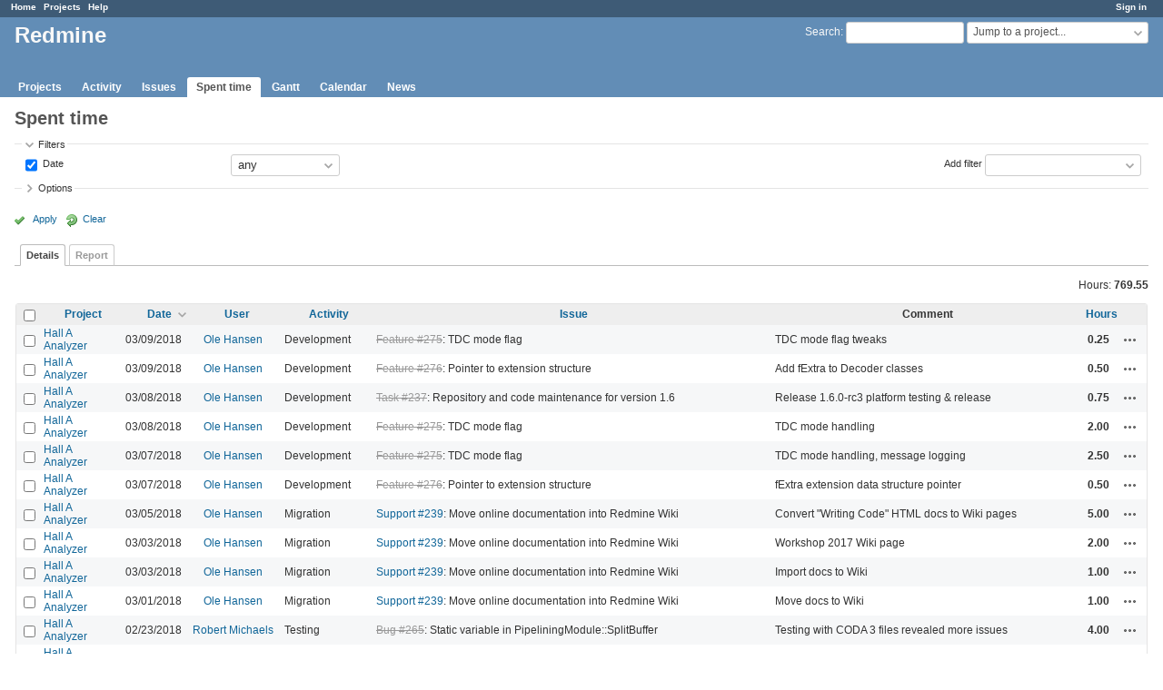

--- FILE ---
content_type: text/html; charset=utf-8
request_url: https://redmine.jlab.org/time_entries?page=2&per_page=50&set_filter=1&sort=spent_on%3Adesc%2Cproject
body_size: 59816
content:
<!DOCTYPE html>
<html lang="en">
<head>
<meta charset="utf-8" />
<meta http-equiv="X-UA-Compatible" content="IE=edge"/>
<title>Spent time - Details - Redmine</title>
<meta name="viewport" content="width=device-width, initial-scale=1">
<meta name="description" content="Redmine" />
<meta name="keywords" content="issue,bug,tracker" />
<meta name="csrf-param" content="authenticity_token" />
<meta name="csrf-token" content="/zwXyy6gpuTvM3oZzaP/W29Hbsx4jRrWi85AyDhenCZtTIqhHAb15s7Z0x0qIEA0Bzxf1AU4siKy1cwxfC/1jg==" />
<link rel='shortcut icon' href='/favicon.ico?1633834840' />
<link rel="stylesheet" media="all" href="/stylesheets/jquery/jquery-ui-1.12.1.css?1633834840" />
<link rel="stylesheet" media="all" href="/stylesheets/tribute-5.1.3.css?1633834840" />
<link rel="stylesheet" media="all" href="/stylesheets/application.css?1633834840" />
<link rel="stylesheet" media="all" href="/stylesheets/responsive.css?1633834840" />

<script src="/javascripts/jquery-3.5.1-ui-1.12.1-ujs-5.2.4.5.js?1633834840"></script>
<script src="/javascripts/jquery-migrate-3.3.2.min.js?1633834840"></script>
<script src="/javascripts/tribute-5.1.3.min.js?1633834840"></script>
<script src="/javascripts/tablesort-5.2.1.min.js?1633834840"></script>
<script src="/javascripts/tablesort-5.2.1.number.min.js?1633834840"></script>
<script src="/javascripts/application.js?1633834840"></script>
<script src="/javascripts/responsive.js?1633834840"></script>
<script>
//<![CDATA[
$(window).on('load', function(){ warnLeavingUnsaved('The current page contains unsaved text that will be lost if you leave this page.'); });
//]]>
</script>

<script>
//<![CDATA[
rm = window.rm || {};rm.AutoComplete = rm.AutoComplete || {};rm.AutoComplete.dataSources = '{"issues":"/issues/auto_complete?q=","wiki_pages":"/wiki_pages/auto_complete?q="}';
//]]>
</script>

<!-- page specific tags -->
<script>
//<![CDATA[
var datepickerOptions={dateFormat: 'yy-mm-dd', firstDay: 0, showOn: 'button', buttonImageOnly: true, buttonImage: '/images/calendar.png?1633834839', showButtonPanel: true, showWeek: true, showOtherMonths: true, selectOtherMonths: true, changeMonth: true, changeYear: true, beforeShow: beforeShowDatePicker};
//]]>
</script><script src="/javascripts/context_menu.js?1633834840"></script><link rel="stylesheet" media="screen" href="/stylesheets/context_menu.css?1633834840" />    <link rel="alternate" type="application/atom+xml" title="Spent time" href="https://redmine.jlab.org/time_entries.atom" />
</head>
<body class="has-main-menu controller-timelog action-index avatars-off">

<div id="wrapper">

<div class="flyout-menu js-flyout-menu">

        <div class="flyout-menu__search">
            <form action="/search" accept-charset="UTF-8" name="form-bf5ce44c" method="get"><input name="utf8" type="hidden" value="&#x2713;" />
            
            <label class="search-magnifier search-magnifier--flyout" for="flyout-search">&#9906;</label>
            <input type="text" name="q" id="flyout-search" class="small js-search-input" placeholder="Search" />
</form>        </div>


        <h3>Project</h3>
        <span class="js-project-menu"></span>

    <h3>General</h3>
    <span class="js-general-menu"></span>

    <span class="js-sidebar flyout-menu__sidebar"></span>

    <h3>Profile</h3>
    <span class="js-profile-menu"></span>

</div>

<div id="wrapper2">
<div id="wrapper3">
<div id="top-menu">
    <div id="account">
        <ul><li><a class="login" href="/login">Sign in</a></li></ul>    </div>
    
    <ul><li><a class="home" href="/">Home</a></li><li><a class="projects" href="/projects">Projects</a></li><li><a class="help" href="https://www.redmine.org/guide">Help</a></li></ul></div>

<div id="header">

    <a href="#" class="mobile-toggle-button js-flyout-menu-toggle-button"></a>

    <div id="quick-search">
        <form action="/search" accept-charset="UTF-8" name="form-12d85d15" method="get"><input name="utf8" type="hidden" value="&#x2713;" />
        <input type="hidden" name="scope" />
        
        <label for='q'>
          <a accesskey="4" href="/search">Search</a>:
        </label>
        <input type="text" name="q" id="q" size="20" class="small" accesskey="f" data-auto-complete="true" />
</form>        <div id="project-jump" class="drdn"><span class="drdn-trigger">Jump to a project...</span><div class="drdn-content"><div class="quick-search"><input type="text" name="q" id="projects-quick-search" value="" class="autocomplete" data-automcomplete-url="/projects/autocomplete.js?jump=time_entries" autocomplete="off" /></div><div class="drdn-items projects selection"></div><div class="drdn-items all-projects selection"><a class="selected" href="/projects?jump=time_entries">All Projects</a></div></div></div>
    </div>

    <h1>Redmine</h1>

    <div id="main-menu" class="tabs">
        <ul><li><a class="projects" href="/projects">Projects</a></li><li><a class="activity" href="/activity">Activity</a></li><li><a class="issues" href="/issues">Issues</a></li><li><a class="time-entries selected" href="/time_entries">Spent time</a></li><li><a class="gantt" href="/issues/gantt">Gantt</a></li><li><a class="calendar" href="/issues/calendar">Calendar</a></li><li><a class="news" href="/news">News</a></li></ul>
        <div class="tabs-buttons" style="display:none;">
            <button class="tab-left" onclick="moveTabLeft(this); return false;"></button>
            <button class="tab-right" onclick="moveTabRight(this); return false;"></button>
        </div>
    </div>
</div>

<div id="main" class="nosidebar">
    <div id="sidebar">
        

        
    </div>

    <div id="content">
        
        <div class="contextual">

</div>

<h2>Spent time</h2>

<form id="query_form" action="/time_entries" accept-charset="UTF-8" name="query_form-dd6956a6" method="get"><input name="utf8" type="hidden" value="&#x2713;" />
<input type="hidden" name="set_filter" id="set_filter" value="1" />
<input type="hidden" name="type" id="query_type" value="TimeEntryQuery" disabled="disabled" />
<input type="hidden" name="sort" value="spent_on:desc,project" />

<div id="query_form_with_buttons" class="hide-when-print">
<div id="query_form_content">
  <fieldset id="filters" class="collapsible ">
    <legend onclick="toggleFieldset(this);" class="icon icon-expended">Filters</legend>
    <div style="">
      <script>
//<![CDATA[

var operatorLabels = {"=":"is","!":"is not","o":"open","c":"closed","!*":"none","*":"any","\u003e=":"\u003e=","\u003c=":"\u003c=","\u003e\u003c":"between","\u003ct+":"in less than","\u003et+":"in more than","\u003e\u003ct+":"in the next","t+":"in","nd":"tomorrow","t":"today","ld":"yesterday","nw":"next week","w":"this week","lw":"last week","l2w":"last 2 weeks","nm":"next month","m":"this month","lm":"last month","y":"this year","\u003et-":"less than days ago","\u003ct-":"more than days ago","\u003e\u003ct-":"in the past","t-":"days ago","~":"contains","!~":"doesn't contain","^":"starts with","$":"ends with","=p":"any issues in project","=!p":"any issues not in project","!p":"no issues in project","*o":"any open issues","!o":"no open issues"};
var operatorByType = {"list":["=","!"],"list_status":["o","=","!","c","*"],"list_optional":["=","!","!*","*"],"list_subprojects":["*","!*","=","!"],"date":["=","\u003e=","\u003c=","\u003e\u003c","\u003ct+","\u003et+","\u003e\u003ct+","t+","nd","t","ld","nw","w","lw","l2w","nm","m","lm","y","\u003et-","\u003ct-","\u003e\u003ct-","t-","!*","*"],"date_past":["=","\u003e=","\u003c=","\u003e\u003c","\u003et-","\u003ct-","\u003e\u003ct-","t-","t","ld","w","lw","l2w","m","lm","y","!*","*"],"string":["~","=","!~","!","^","$","!*","*"],"text":["~","!~","^","$","!*","*"],"integer":["=","\u003e=","\u003c=","\u003e\u003c","!*","*"],"float":["=","\u003e=","\u003c=","\u003e\u003c","!*","*"],"relation":["=","!","=p","=!p","!p","*o","!o","!*","*"],"tree":["=","~","!*","*"]};
var availableFilters = {"spent_on":{"type":"date_past","name":"Date","values":null},"project_id":{"type":"list","name":"Project","remote":true},"issue_id":{"type":"tree","name":"Issue","values":null},"issue.tracker_id":{"type":"list","name":"Issue's Tracker","remote":true},"issue.status_id":{"type":"list","name":"Issue's Status","remote":true},"issue.fixed_version_id":{"type":"list","name":"Issue's Target version","remote":true},"user_id":{"type":"list_optional","name":"User","remote":true},"author_id":{"type":"list_optional","name":"Author","remote":true},"activity_id":{"type":"list","name":"Activity","values":[["Design","8"],["Development","9"],["Research","10"],["Troubleshooting","11"],["Testing","12"],["Installation","13"],["Maintenance","14"],["Update","15"],["Migration","16"]]},"project.status":{"type":"list","name":"Project's Status","remote":true},"comments":{"type":"text","name":"Comment","values":null},"hours":{"type":"float","name":"Hours","values":null},"issue.cf_1":{"type":"string","name":"Issue's Responsible","values":null}};
var labelDayPlural = "days";

var filtersUrl = "\/queries\/filter?type=TimeEntryQuery";

$(document).ready(function(){
  initFilters();
  addFilter("spent_on", "*", []);
});

//]]>
</script>
<table id="filters-table">
</table>

<div class="add-filter">
<label for="add_filter_select">Add filter</label>
<select id="add_filter_select"><option value="">&nbsp;</option>
<option value="project_id">Project</option>
<option value="issue_id">Issue</option>
<option value="user_id">User</option>
<option value="author_id">Author</option>
<option value="activity_id">Activity</option>
<option value="comments">Comment</option>
<option value="hours">Hours</option>
<option value="spent_on">Date</option><optgroup label="Issue"><option value="issue.tracker_id">Issue&#39;s Tracker</option>
<option value="issue.status_id">Issue&#39;s Status</option>
<option value="issue.fixed_version_id">Issue&#39;s Target version</option>
<option value="issue.cf_1">Issue&#39;s Responsible</option></optgroup><optgroup label="Project"><option value="project.status">Project&#39;s Status</option></optgroup></select>
</div>

<input type="hidden" name="f[]" id="f_" value="" />

    </div>
  </fieldset>

    <fieldset id="options" class="collapsible collapsed">
      <legend onclick="toggleFieldset(this);" class="icon icon-collapsed">Options</legend>
        <div class="hidden">
          <table id="list-definition" class="">
            <tr>
              <td class="field">Columns</td>
              <td>
<span class="query-columns">
  <span>
      <label for="available_c">Available Columns</label>
      <select name="available_columns[]" id="available_c" multiple="multiple" size="10" ondblclick="moveOptions(this.form.available_c, this.form.selected_c);"><option value="created_on">Created</option>
<option value="tweek">Week</option>
<option value="author">Author</option>
<option value="issue.tracker">Tracker</option>
<option value="issue.status">Status</option>
<option value="issue.category">Category</option>
<option value="issue.fixed_version">Target version</option>
<option value="issue.cf_1">Responsible</option></select>
  </span>
  <span class="buttons">
      <input type="button" value="&#8594;" class="move-right"
       onclick="moveOptions(this.form.available_c, this.form.selected_c);" />
      <input type="button" value="&#8592;" class="move-left"
       onclick="moveOptions(this.form.selected_c, this.form.available_c);" />
  </span>
  <span>
      <label for="selected_c">Selected Columns</label>
      <select name="c[]" id="selected_c" multiple="multiple" size="10" ondblclick="moveOptions(this.form.selected_c, this.form.available_c);"><option value="project">Project</option>
<option value="spent_on">Date</option>
<option value="user">User</option>
<option value="activity">Activity</option>
<option value="issue">Issue</option>
<option value="comments">Comment</option>
<option value="hours">Hours</option></select>
  </span>
  <span class="buttons">
      <input type="button" value="&#8648;" onclick="moveOptionTop(this.form.selected_c);" />
      <input type="button" value="&#8593;" onclick="moveOptionUp(this.form.selected_c);" />
      <input type="button" value="&#8595;" onclick="moveOptionDown(this.form.selected_c);" />
      <input type="button" value="&#8650;" onclick="moveOptionBottom(this.form.selected_c);" />
  </span>
</span>

<script>
//<![CDATA[

$(document).ready(function(){
  $('.query-columns').closest('form').submit(function(){
    $('#selected_c option:not(:disabled)').prop('selected', true);
  });
});

//]]>
</script></td>
            </tr>
            <tr>
              <td class="field"><label for='group_by'>Group results by</label></td>
              <td><select name="group_by" id="group_by"><option value="">&nbsp;</option>
<option value="project">Project</option>
<option value="spent_on">Date</option>
<option value="created_on">Created</option>
<option value="user">User</option>
<option value="activity">Activity</option>
<option value="issue">Issue</option></select></td>
            </tr>
            <tr>
              <td>Totals</td>
              <td><label class="inline"><input type="checkbox" name="t[]" value="hours" checked="checked" /> Hours</label><input type="hidden" name="t[]" id="t_" value="" /></td>
            </tr>
        </table>
      </div>
    </fieldset>
</div>

<p class="buttons">
  <a href="#" onclick="$(&quot;#query_form&quot;).submit(); return false;" class="icon icon-checked">Apply</a>
  <a class="icon icon-reload" href="/time_entries?set_filter=1&amp;sort=">Clear</a>
</p>
</div>



<script>
//<![CDATA[

$(function ($) {
  $('input[name=display_type]').change(function (e) {
    if ($("#display_type_list").is(':checked')) {
      $('table#list-definition').show();
    } else {
      $('table#list-definition').hide();
    }

  })
});


//]]>
</script>

<div class="tabs hide-when-print">
<ul>
    <li><a class="selected" href="/time_entries?page=2&amp;per_page=50&amp;set_filter=1&amp;sort=spent_on%3Adesc%2Cproject">Details</a></li>
    <li><a href="/time_entries/report?page=2&amp;per_page=50&amp;set_filter=1&amp;sort=spent_on%3Adesc%2Cproject">Report</a></li>
</ul>
</div>

</form>
<p class="query-totals"><span class="total-for-hours"><span>Hours:</span> <span class="value">769.55</span></span></p>
<form data-cm-url="/time_entries/context_menu" action="/time_entries" accept-charset="UTF-8" name="form-3e3eae50" method="post"><input name="utf8" type="hidden" value="&#x2713;" /><input type="hidden" name="authenticity_token" value="KqJuFWjb6LINANvY99tkKTdArUpqGirH3ZvxKbxvWk640vN/Wn27sCzqctwQWNtGXzucUhevgjPkgH3Q+B4z5g==" /><input type="hidden" name="back_url" value="/time_entries?page=2&amp;per_page=50&amp;set_filter=1&amp;sort=spent_on%3Adesc%2Cproject" />
<div class="autoscroll">
<table class="list odd-even time-entries">
<thead>
  <tr>
    <th class="checkbox hide-when-print">
      <input type="checkbox" name="check_all" id="check_all" value="" class="toggle-selection" title="Check all/Uncheck all" />
    </th>
      <th class="project"><a title="Sort by &quot;Project&quot;" href="/time_entries?page=2&amp;per_page=50&amp;set_filter=1&amp;sort=project%2Cspent_on%3Adesc">Project</a></th>
      <th class="spent_on"><a title="Sort by &quot;Date&quot;" class="sort desc icon icon-sorted-asc" href="/time_entries?page=2&amp;per_page=50&amp;set_filter=1&amp;sort=spent_on%2Cproject">Date</a></th>
      <th class="user"><a title="Sort by &quot;User&quot;" href="/time_entries?page=2&amp;per_page=50&amp;set_filter=1&amp;sort=user%2Cspent_on%3Adesc%2Cproject">User</a></th>
      <th class="activity"><a title="Sort by &quot;Activity&quot;" href="/time_entries?page=2&amp;per_page=50&amp;set_filter=1&amp;sort=activity%2Cspent_on%3Adesc%2Cproject">Activity</a></th>
      <th class="issue"><a title="Sort by &quot;Issue&quot;" href="/time_entries?page=2&amp;per_page=50&amp;set_filter=1&amp;sort=issue%2Cspent_on%3Adesc%2Cproject">Issue</a></th>
      <th class="comments">Comment</th>
      <th class="hours"><a title="Sort by &quot;Hours&quot;" href="/time_entries?page=2&amp;per_page=50&amp;set_filter=1&amp;sort=hours%2Cspent_on%3Adesc%2Cproject">Hours</a></th>
    <th></th>
  </tr>
</thead>
<tbody>
  <tr id="time-entry-80" class="time-entry odd hascontextmenu">
    <td class="checkbox hide-when-print"><input type="checkbox" name="ids[]" value="80" /></td>
    <td class="project"><a href="/projects/podd">Hall A Analyzer</a></td>
    <td class="spent_on">03/09/2018</td>
    <td class="user"><a class="user active" href="/users/28">Ole Hansen</a></td>
    <td class="activity">Development</td>
    <td class="issue"><a class="issue tracker-2 status-5 priority-2 priority-default closed" href="/issues/275">Feature #275</a>: TDC mode flag</td>
    <td class="comments">TDC mode flag tweaks</td>
    <td class="hours">0.25</td>
    <td class="buttons">
        <a title="Actions" class="icon-only icon-actions js-contextmenu" href="#">Actions</a>
    </td>
  </tr>

  <tr id="time-entry-79" class="time-entry even hascontextmenu">
    <td class="checkbox hide-when-print"><input type="checkbox" name="ids[]" value="79" /></td>
    <td class="project"><a href="/projects/podd">Hall A Analyzer</a></td>
    <td class="spent_on">03/09/2018</td>
    <td class="user"><a class="user active" href="/users/28">Ole Hansen</a></td>
    <td class="activity">Development</td>
    <td class="issue"><a class="issue tracker-2 status-5 priority-2 priority-default closed" href="/issues/276">Feature #276</a>: Pointer to extension structure</td>
    <td class="comments">Add fExtra to Decoder classes</td>
    <td class="hours">0.50</td>
    <td class="buttons">
        <a title="Actions" class="icon-only icon-actions js-contextmenu" href="#">Actions</a>
    </td>
  </tr>

  <tr id="time-entry-91" class="time-entry odd hascontextmenu">
    <td class="checkbox hide-when-print"><input type="checkbox" name="ids[]" value="91" /></td>
    <td class="project"><a href="/projects/podd">Hall A Analyzer</a></td>
    <td class="spent_on">03/08/2018</td>
    <td class="user"><a class="user active" href="/users/28">Ole Hansen</a></td>
    <td class="activity">Development</td>
    <td class="issue"><a class="issue tracker-5 status-5 priority-2 priority-default closed child" href="/issues/237">Task #237</a>: Repository and code maintenance for version 1.6</td>
    <td class="comments">Release 1.6.0-rc3 platform testing &amp; release</td>
    <td class="hours">0.75</td>
    <td class="buttons">
        <a title="Actions" class="icon-only icon-actions js-contextmenu" href="#">Actions</a>
    </td>
  </tr>

  <tr id="time-entry-78" class="time-entry even hascontextmenu">
    <td class="checkbox hide-when-print"><input type="checkbox" name="ids[]" value="78" /></td>
    <td class="project"><a href="/projects/podd">Hall A Analyzer</a></td>
    <td class="spent_on">03/08/2018</td>
    <td class="user"><a class="user active" href="/users/28">Ole Hansen</a></td>
    <td class="activity">Development</td>
    <td class="issue"><a class="issue tracker-2 status-5 priority-2 priority-default closed" href="/issues/275">Feature #275</a>: TDC mode flag</td>
    <td class="comments">TDC mode handling</td>
    <td class="hours">2.00</td>
    <td class="buttons">
        <a title="Actions" class="icon-only icon-actions js-contextmenu" href="#">Actions</a>
    </td>
  </tr>

  <tr id="time-entry-75" class="time-entry odd hascontextmenu">
    <td class="checkbox hide-when-print"><input type="checkbox" name="ids[]" value="75" /></td>
    <td class="project"><a href="/projects/podd">Hall A Analyzer</a></td>
    <td class="spent_on">03/07/2018</td>
    <td class="user"><a class="user active" href="/users/28">Ole Hansen</a></td>
    <td class="activity">Development</td>
    <td class="issue"><a class="issue tracker-2 status-5 priority-2 priority-default closed" href="/issues/275">Feature #275</a>: TDC mode flag</td>
    <td class="comments">TDC mode handling, message logging</td>
    <td class="hours">2.50</td>
    <td class="buttons">
        <a title="Actions" class="icon-only icon-actions js-contextmenu" href="#">Actions</a>
    </td>
  </tr>

  <tr id="time-entry-74" class="time-entry even hascontextmenu">
    <td class="checkbox hide-when-print"><input type="checkbox" name="ids[]" value="74" /></td>
    <td class="project"><a href="/projects/podd">Hall A Analyzer</a></td>
    <td class="spent_on">03/07/2018</td>
    <td class="user"><a class="user active" href="/users/28">Ole Hansen</a></td>
    <td class="activity">Development</td>
    <td class="issue"><a class="issue tracker-2 status-5 priority-2 priority-default closed" href="/issues/276">Feature #276</a>: Pointer to extension structure</td>
    <td class="comments">fExtra extension data structure pointer</td>
    <td class="hours">0.50</td>
    <td class="buttons">
        <a title="Actions" class="icon-only icon-actions js-contextmenu" href="#">Actions</a>
    </td>
  </tr>

  <tr id="time-entry-77" class="time-entry odd hascontextmenu">
    <td class="checkbox hide-when-print"><input type="checkbox" name="ids[]" value="77" /></td>
    <td class="project"><a href="/projects/podd">Hall A Analyzer</a></td>
    <td class="spent_on">03/05/2018</td>
    <td class="user"><a class="user active" href="/users/28">Ole Hansen</a></td>
    <td class="activity">Migration</td>
    <td class="issue"><a class="issue tracker-3 status-2 priority-2 priority-default child" href="/issues/239">Support #239</a>: Move online documentation into Redmine Wiki</td>
    <td class="comments">Convert &quot;Writing Code&quot; HTML docs to Wiki pages</td>
    <td class="hours">5.00</td>
    <td class="buttons">
        <a title="Actions" class="icon-only icon-actions js-contextmenu" href="#">Actions</a>
    </td>
  </tr>

  <tr id="time-entry-76" class="time-entry even hascontextmenu">
    <td class="checkbox hide-when-print"><input type="checkbox" name="ids[]" value="76" /></td>
    <td class="project"><a href="/projects/podd">Hall A Analyzer</a></td>
    <td class="spent_on">03/03/2018</td>
    <td class="user"><a class="user active" href="/users/28">Ole Hansen</a></td>
    <td class="activity">Migration</td>
    <td class="issue"><a class="issue tracker-3 status-2 priority-2 priority-default child" href="/issues/239">Support #239</a>: Move online documentation into Redmine Wiki</td>
    <td class="comments">Workshop 2017 Wiki page</td>
    <td class="hours">2.00</td>
    <td class="buttons">
        <a title="Actions" class="icon-only icon-actions js-contextmenu" href="#">Actions</a>
    </td>
  </tr>

  <tr id="time-entry-73" class="time-entry odd hascontextmenu">
    <td class="checkbox hide-when-print"><input type="checkbox" name="ids[]" value="73" /></td>
    <td class="project"><a href="/projects/podd">Hall A Analyzer</a></td>
    <td class="spent_on">03/03/2018</td>
    <td class="user"><a class="user active" href="/users/28">Ole Hansen</a></td>
    <td class="activity">Migration</td>
    <td class="issue"><a class="issue tracker-3 status-2 priority-2 priority-default child" href="/issues/239">Support #239</a>: Move online documentation into Redmine Wiki</td>
    <td class="comments">Import docs to Wiki</td>
    <td class="hours">1.00</td>
    <td class="buttons">
        <a title="Actions" class="icon-only icon-actions js-contextmenu" href="#">Actions</a>
    </td>
  </tr>

  <tr id="time-entry-72" class="time-entry even hascontextmenu">
    <td class="checkbox hide-when-print"><input type="checkbox" name="ids[]" value="72" /></td>
    <td class="project"><a href="/projects/podd">Hall A Analyzer</a></td>
    <td class="spent_on">03/01/2018</td>
    <td class="user"><a class="user active" href="/users/28">Ole Hansen</a></td>
    <td class="activity">Migration</td>
    <td class="issue"><a class="issue tracker-3 status-2 priority-2 priority-default child" href="/issues/239">Support #239</a>: Move online documentation into Redmine Wiki</td>
    <td class="comments">Move docs to Wiki</td>
    <td class="hours">1.00</td>
    <td class="buttons">
        <a title="Actions" class="icon-only icon-actions js-contextmenu" href="#">Actions</a>
    </td>
  </tr>

  <tr id="time-entry-70" class="time-entry odd hascontextmenu">
    <td class="checkbox hide-when-print"><input type="checkbox" name="ids[]" value="70" /></td>
    <td class="project"><a href="/projects/podd">Hall A Analyzer</a></td>
    <td class="spent_on">02/23/2018</td>
    <td class="user"><a class="user active" href="/users/37">Robert Michaels</a></td>
    <td class="activity">Testing</td>
    <td class="issue"><a class="issue tracker-1 status-5 priority-2 priority-default closed child behind-schedule" href="/issues/265">Bug #265</a>: Static variable in PipeliningModule::SplitBuffer</td>
    <td class="comments">Testing with CODA 3 files revealed more issues</td>
    <td class="hours">4.00</td>
    <td class="buttons">
        <a title="Actions" class="icon-only icon-actions js-contextmenu" href="#">Actions</a>
    </td>
  </tr>

  <tr id="time-entry-69" class="time-entry even hascontextmenu">
    <td class="checkbox hide-when-print"><input type="checkbox" name="ids[]" value="69" /></td>
    <td class="project"><a href="/projects/podd">Hall A Analyzer</a></td>
    <td class="spent_on">02/17/2018</td>
    <td class="user"><a class="user active" href="/users/28">Ole Hansen</a></td>
    <td class="activity">Maintenance</td>
    <td class="issue"><a class="issue tracker-1 status-5 priority-2 priority-default closed child" href="/issues/266">Bug #266</a>: Version should be -rc2</td>
    <td class="comments">Release-160-rc2 version tag</td>
    <td class="hours">0.50</td>
    <td class="buttons">
        <a title="Actions" class="icon-only icon-actions js-contextmenu" href="#">Actions</a>
    </td>
  </tr>

  <tr id="time-entry-90" class="time-entry odd hascontextmenu">
    <td class="checkbox hide-when-print"><input type="checkbox" name="ids[]" value="90" /></td>
    <td class="project"><a href="/projects/podd">Hall A Analyzer</a></td>
    <td class="spent_on">02/14/2018</td>
    <td class="user"><a class="user active" href="/users/28">Ole Hansen</a></td>
    <td class="activity">Maintenance</td>
    <td class="issue"><a class="issue tracker-5 status-5 priority-2 priority-default closed child" href="/issues/237">Task #237</a>: Repository and code maintenance for version 1.6</td>
    <td class="comments">Merge rewritten global variable system into Release-160</td>
    <td class="hours">1.00</td>
    <td class="buttons">
        <a title="Actions" class="icon-only icon-actions js-contextmenu" href="#">Actions</a>
    </td>
  </tr>

  <tr id="time-entry-65" class="time-entry even hascontextmenu">
    <td class="checkbox hide-when-print"><input type="checkbox" name="ids[]" value="65" /></td>
    <td class="project"><a href="/projects/podd">Hall A Analyzer</a></td>
    <td class="spent_on">01/24/2018</td>
    <td class="user"><a class="user active" href="/users/28">Ole Hansen</a></td>
    <td class="activity">Development</td>
    <td class="issue"><a class="issue tracker-2 status-5 priority-2 priority-default closed child" href="/issues/253">Feature #253</a>: VDC geometry parameters</td>
    <td class="comments">VDC geometry</td>
    <td class="hours">6.00</td>
    <td class="buttons">
        <a title="Actions" class="icon-only icon-actions js-contextmenu" href="#">Actions</a>
    </td>
  </tr>

  <tr id="time-entry-64" class="time-entry odd hascontextmenu">
    <td class="checkbox hide-when-print"><input type="checkbox" name="ids[]" value="64" /></td>
    <td class="project"><a href="/projects/podd">Hall A Analyzer</a></td>
    <td class="spent_on">01/23/2018</td>
    <td class="user"><a class="user active" href="/users/28">Ole Hansen</a></td>
    <td class="activity">Development</td>
    <td class="issue"><a class="issue tracker-2 status-5 priority-2 priority-default closed child" href="/issues/252">Feature #252</a>: VDC matchvalue cut</td>
    <td class="comments">fErrorCutoff check, fCoordType support</td>
    <td class="hours">0.25</td>
    <td class="buttons">
        <a title="Actions" class="icon-only icon-actions js-contextmenu" href="#">Actions</a>
    </td>
  </tr>

  <tr id="time-entry-63" class="time-entry even hascontextmenu">
    <td class="checkbox hide-when-print"><input type="checkbox" name="ids[]" value="63" /></td>
    <td class="project"><a href="/projects/podd">Hall A Analyzer</a></td>
    <td class="spent_on">01/23/2018</td>
    <td class="user"><a class="user active" href="/users/28">Ole Hansen</a></td>
    <td class="activity">Development</td>
    <td class="issue"><a class="issue tracker-1 status-5 priority-2 priority-default closed child" href="/issues/250">Bug #250</a>: Re-enable reading of configurable VDC v1.5 parameters via database</td>
    <td class="comments">OldVDC optional database parameters</td>
    <td class="hours">1.00</td>
    <td class="buttons">
        <a title="Actions" class="icon-only icon-actions js-contextmenu" href="#">Actions</a>
    </td>
  </tr>

  <tr id="time-entry-62" class="time-entry odd hascontextmenu">
    <td class="checkbox hide-when-print"><input type="checkbox" name="ids[]" value="62" /></td>
    <td class="project"><a href="/projects/podd">Hall A Analyzer</a></td>
    <td class="spent_on">01/23/2018</td>
    <td class="user"><a class="user active" href="/users/28">Ole Hansen</a></td>
    <td class="activity">Development</td>
    <td class="issue"><a class="issue tracker-1 status-5 priority-1 priority-lowest closed child" href="/issues/64">Bug #64</a>: Nuisance warnings about multiple hits from scintillator class</td>
    <td class="comments">Scintillator multihit warnings</td>
    <td class="hours">2.50</td>
    <td class="buttons">
        <a title="Actions" class="icon-only icon-actions js-contextmenu" href="#">Actions</a>
    </td>
  </tr>

  <tr id="time-entry-61" class="time-entry even hascontextmenu">
    <td class="checkbox hide-when-print"><input type="checkbox" name="ids[]" value="61" /></td>
    <td class="project"><a href="/projects/podd">Hall A Analyzer</a></td>
    <td class="spent_on">01/23/2018</td>
    <td class="user"><a class="user active" href="/users/28">Ole Hansen</a></td>
    <td class="activity">Development</td>
    <td class="issue"><a class="issue tracker-2 status-6 priority-2 priority-default closed child" href="/issues/251">Feature #251</a>: Export new TrackProj variables from all detectors</td>
    <td class="comments">Revert TrackProj changes</td>
    <td class="hours">0.50</td>
    <td class="buttons">
        <a title="Actions" class="icon-only icon-actions js-contextmenu" href="#">Actions</a>
    </td>
  </tr>

  <tr id="time-entry-60" class="time-entry odd hascontextmenu">
    <td class="checkbox hide-when-print"><input type="checkbox" name="ids[]" value="60" /></td>
    <td class="project"><a href="/projects/podd">Hall A Analyzer</a></td>
    <td class="spent_on">01/11/2018</td>
    <td class="user"><a class="user active" href="/users/28">Ole Hansen</a></td>
    <td class="activity">Development</td>
    <td class="issue"><a class="issue tracker-2 status-2 priority-2 priority-default child" href="/issues/249">Feature #249</a>: Forward-port remaining v1.5 features</td>
    <td class="comments">Review &amp; forward-port VDC code edits from version 1.5.38</td>
    <td class="hours">2.00</td>
    <td class="buttons">
        <a title="Actions" class="icon-only icon-actions js-contextmenu" href="#">Actions</a>
    </td>
  </tr>

  <tr id="time-entry-59" class="time-entry even hascontextmenu">
    <td class="checkbox hide-when-print"><input type="checkbox" name="ids[]" value="59" /></td>
    <td class="project"><a href="/projects/podd">Hall A Analyzer</a></td>
    <td class="spent_on">01/10/2018</td>
    <td class="user"><a class="user active" href="/users/28">Ole Hansen</a></td>
    <td class="activity">Development</td>
    <td class="issue"><a class="issue tracker-2 status-2 priority-2 priority-default child" href="/issues/249">Feature #249</a>: Forward-port remaining v1.5 features</td>
    <td class="comments">Verified status of various cherry-picks</td>
    <td class="hours">0.25</td>
    <td class="buttons">
        <a title="Actions" class="icon-only icon-actions js-contextmenu" href="#">Actions</a>
    </td>
  </tr>

  <tr id="time-entry-58" class="time-entry odd hascontextmenu">
    <td class="checkbox hide-when-print"><input type="checkbox" name="ids[]" value="58" /></td>
    <td class="project"><a href="/projects/podd">Hall A Analyzer</a></td>
    <td class="spent_on">01/10/2018</td>
    <td class="user"><a class="user active" href="/users/28">Ole Hansen</a></td>
    <td class="activity">Development</td>
    <td class="issue"><a class="issue tracker-2 status-2 priority-2 priority-default child" href="/issues/249">Feature #249</a>: Forward-port remaining v1.5 features</td>
    <td class="comments">Forward-port THaCoincTime improvements</td>
    <td class="hours">0.25</td>
    <td class="buttons">
        <a title="Actions" class="icon-only icon-actions js-contextmenu" href="#">Actions</a>
    </td>
  </tr>

  <tr id="time-entry-57" class="time-entry even hascontextmenu">
    <td class="checkbox hide-when-print"><input type="checkbox" name="ids[]" value="57" /></td>
    <td class="project"><a href="/projects/podd">Hall A Analyzer</a></td>
    <td class="spent_on">01/10/2018</td>
    <td class="user"><a class="user active" href="/users/28">Ole Hansen</a></td>
    <td class="activity">Development</td>
    <td class="issue"><a class="issue tracker-2 status-2 priority-2 priority-default child" href="/issues/249">Feature #249</a>: Forward-port remaining v1.5 features</td>
    <td class="comments">Detector DebugPrint</td>
    <td class="hours">2.50</td>
    <td class="buttons">
        <a title="Actions" class="icon-only icon-actions js-contextmenu" href="#">Actions</a>
    </td>
  </tr>

  <tr id="time-entry-56" class="time-entry odd hascontextmenu">
    <td class="checkbox hide-when-print"><input type="checkbox" name="ids[]" value="56" /></td>
    <td class="project"><a href="/projects/podd">Hall A Analyzer</a></td>
    <td class="spent_on">01/09/2018</td>
    <td class="user"><a class="user active" href="/users/28">Ole Hansen</a></td>
    <td class="activity">Development</td>
    <td class="issue"><a class="issue tracker-2 status-2 priority-2 priority-default child" href="/issues/249">Feature #249</a>: Forward-port remaining v1.5 features</td>
    <td class="comments">Forward-port kBig initialization</td>
    <td class="hours">1.50</td>
    <td class="buttons">
        <a title="Actions" class="icon-only icon-actions js-contextmenu" href="#">Actions</a>
    </td>
  </tr>

  <tr id="time-entry-55" class="time-entry even hascontextmenu">
    <td class="checkbox hide-when-print"><input type="checkbox" name="ids[]" value="55" /></td>
    <td class="project"><a href="/projects/podd">Hall A Analyzer</a></td>
    <td class="spent_on">01/08/2018</td>
    <td class="user"><a class="user active" href="/users/28">Ole Hansen</a></td>
    <td class="activity">Development</td>
    <td class="issue"><a class="issue tracker-2 status-2 priority-2 priority-default child" href="/issues/220">Feature #220</a>: Support #include in output definition files</td>
    <td class="comments">Support #include in cut definition files</td>
    <td class="hours">1.50</td>
    <td class="buttons">
        <a title="Actions" class="icon-only icon-actions js-contextmenu" href="#">Actions</a>
    </td>
  </tr>

  <tr id="time-entry-54" class="time-entry odd hascontextmenu">
    <td class="checkbox hide-when-print"><input type="checkbox" name="ids[]" value="54" /></td>
    <td class="project"><a href="/projects/podd">Hall A Analyzer</a></td>
    <td class="spent_on">12/09/2017</td>
    <td class="user"><a class="user active" href="/users/28">Ole Hansen</a></td>
    <td class="activity">Maintenance</td>
    <td class="issue"><a class="issue tracker-5 status-5 priority-2 priority-default closed child" href="/issues/237">Task #237</a>: Repository and code maintenance for version 1.6</td>
    <td class="comments">Redmine task logging</td>
    <td class="hours">1.00</td>
    <td class="buttons">
        <a title="Actions" class="icon-only icon-actions js-contextmenu" href="#">Actions</a>
    </td>
  </tr>

  <tr id="time-entry-53" class="time-entry even hascontextmenu">
    <td class="checkbox hide-when-print"><input type="checkbox" name="ids[]" value="53" /></td>
    <td class="project"><a href="/projects/podd">Hall A Analyzer</a></td>
    <td class="spent_on">12/09/2017</td>
    <td class="user"><a class="user active" href="/users/28">Ole Hansen</a></td>
    <td class="activity">Troubleshooting</td>
    <td class="issue"><a class="issue tracker-1 status-5 priority-3 priority-high3 closed child" href="/issues/57">Bug #57</a>: dbconvert doesn&#39;t get detector sizes right?</td>
    <td class="comments">dbconvert detector sizes</td>
    <td class="hours">2.00</td>
    <td class="buttons">
        <a title="Actions" class="icon-only icon-actions js-contextmenu" href="#">Actions</a>
    </td>
  </tr>

  <tr id="time-entry-52" class="time-entry odd hascontextmenu">
    <td class="checkbox hide-when-print"><input type="checkbox" name="ids[]" value="52" /></td>
    <td class="project"><a href="/projects/podd">Hall A Analyzer</a></td>
    <td class="spent_on">12/08/2017</td>
    <td class="user"><a class="user active" href="/users/28">Ole Hansen</a></td>
    <td class="activity">Testing</td>
    <td class="issue"><a class="issue tracker-2 status-5 priority-3 priority-high3 closed" href="/issues/248">Feature #248</a>: Port version 1.5 VDC code to 1.6</td>
    <td class="comments">Version 1.5 VDC code testing</td>
    <td class="hours">1.00</td>
    <td class="buttons">
        <a title="Actions" class="icon-only icon-actions js-contextmenu" href="#">Actions</a>
    </td>
  </tr>

  <tr id="time-entry-51" class="time-entry even hascontextmenu">
    <td class="checkbox hide-when-print"><input type="checkbox" name="ids[]" value="51" /></td>
    <td class="project"><a href="/projects/podd">Hall A Analyzer</a></td>
    <td class="spent_on">11/28/2017</td>
    <td class="user"><a class="user active" href="/users/28">Ole Hansen</a></td>
    <td class="activity">Troubleshooting</td>
    <td class="issue"><a class="issue tracker-1 status-2 priority-3 priority-high3 child" href="/issues/245">Bug #245</a>: Low tracking efficiency with Tritium test data</td>
    <td class="comments">THaVDC vs dbconvert default parameters</td>
    <td class="hours">0.50</td>
    <td class="buttons">
        <a title="Actions" class="icon-only icon-actions js-contextmenu" href="#">Actions</a>
    </td>
  </tr>

  <tr id="time-entry-50" class="time-entry odd hascontextmenu">
    <td class="checkbox hide-when-print"><input type="checkbox" name="ids[]" value="50" /></td>
    <td class="project"><a href="/projects/podd">Hall A Analyzer</a></td>
    <td class="spent_on">11/28/2017</td>
    <td class="user"><a class="user active" href="/users/28">Ole Hansen</a></td>
    <td class="activity">Development</td>
    <td class="issue"><a class="issue tracker-2 status-5 priority-3 priority-high3 closed" href="/issues/248">Feature #248</a>: Port version 1.5 VDC code to 1.6</td>
    <td class="comments">Port v1.5 VDC code to v1.6</td>
    <td class="hours">2.00</td>
    <td class="buttons">
        <a title="Actions" class="icon-only icon-actions js-contextmenu" href="#">Actions</a>
    </td>
  </tr>

  <tr id="time-entry-49" class="time-entry even hascontextmenu">
    <td class="checkbox hide-when-print"><input type="checkbox" name="ids[]" value="49" /></td>
    <td class="project"><a href="/projects/podd">Hall A Analyzer</a></td>
    <td class="spent_on">11/28/2017</td>
    <td class="user"><a class="user active" href="/users/28">Ole Hansen</a></td>
    <td class="activity">Maintenance</td>
    <td class="issue"><a class="issue tracker-5 status-5 priority-2 priority-default closed child" href="/issues/237">Task #237</a>: Repository and code maintenance for version 1.6</td>
    <td class="comments">Reassign lower-priority Redmine tasks from v1.6 to v1.7</td>
    <td class="hours">0.50</td>
    <td class="buttons">
        <a title="Actions" class="icon-only icon-actions js-contextmenu" href="#">Actions</a>
    </td>
  </tr>

  <tr id="time-entry-48" class="time-entry odd hascontextmenu">
    <td class="checkbox hide-when-print"><input type="checkbox" name="ids[]" value="48" /></td>
    <td class="project"><a href="/projects/podd">Hall A Analyzer</a></td>
    <td class="spent_on">11/27/2017</td>
    <td class="user"><a class="user active" href="/users/28">Ole Hansen</a></td>
    <td class="activity">Development</td>
    <td class="issue"><a class="issue tracker-1 status-5 priority-3 priority-high3 closed child" href="/issues/246">Bug #246</a>: Prescale event decoding missing</td>
    <td class="comments">Add prescale event processing to new decoder</td>
    <td class="hours">6.00</td>
    <td class="buttons">
        <a title="Actions" class="icon-only icon-actions js-contextmenu" href="#">Actions</a>
    </td>
  </tr>

  <tr id="time-entry-47" class="time-entry even hascontextmenu">
    <td class="checkbox hide-when-print"><input type="checkbox" name="ids[]" value="47" /></td>
    <td class="project"><a href="/projects/podd">Hall A Analyzer</a></td>
    <td class="spent_on">11/21/2017</td>
    <td class="user"><a class="user active" href="/users/28">Ole Hansen</a></td>
    <td class="activity">Troubleshooting</td>
    <td class="issue"><a class="issue tracker-1 status-5 priority-3 priority-high3 closed child" href="/issues/246">Bug #246</a>: Prescale event decoding missing</td>
    <td class="comments">Investigate prescale factor decoding problem</td>
    <td class="hours">1.00</td>
    <td class="buttons">
        <a title="Actions" class="icon-only icon-actions js-contextmenu" href="#">Actions</a>
    </td>
  </tr>

  <tr id="time-entry-46" class="time-entry odd hascontextmenu">
    <td class="checkbox hide-when-print"><input type="checkbox" name="ids[]" value="46" /></td>
    <td class="project"><a href="/projects/podd">Hall A Analyzer</a></td>
    <td class="spent_on">10/05/2017</td>
    <td class="user"><a class="user active" href="/users/28">Ole Hansen</a></td>
    <td class="activity">Development</td>
    <td class="issue"><a class="issue tracker-1 status-5 priority-1 priority-lowest closed child" href="/issues/242">Bug #242</a>: Build systems should clean pcm files</td>
    <td class="comments">SCons: clean *.pcm</td>
    <td class="hours">0.50</td>
    <td class="buttons">
        <a title="Actions" class="icon-only icon-actions js-contextmenu" href="#">Actions</a>
    </td>
  </tr>

  <tr id="time-entry-45" class="time-entry even hascontextmenu">
    <td class="checkbox hide-when-print"><input type="checkbox" name="ids[]" value="45" /></td>
    <td class="project"><a href="/projects/podd">Hall A Analyzer</a></td>
    <td class="spent_on">09/28/2017</td>
    <td class="user"><a class="user active" href="/users/28">Ole Hansen</a></td>
    <td class="activity">Development</td>
    <td class="issue"><a class="issue tracker-2 status-5 priority-2 priority-default closed child" href="/issues/240">Feature #240</a>: Detect EVIO installation under $CODA</td>
    <td class="comments">Find EVIO under $CODA in SCons</td>
    <td class="hours">1.25</td>
    <td class="buttons">
        <a title="Actions" class="icon-only icon-actions js-contextmenu" href="#">Actions</a>
    </td>
  </tr>

  <tr id="time-entry-44" class="time-entry odd hascontextmenu">
    <td class="checkbox hide-when-print"><input type="checkbox" name="ids[]" value="44" /></td>
    <td class="project"><a href="/projects/podd">Hall A Analyzer</a></td>
    <td class="spent_on">09/28/2017</td>
    <td class="user"><a class="user active" href="/users/28">Ole Hansen</a></td>
    <td class="activity">Development</td>
    <td class="issue"><a class="issue tracker-1 status-5 priority-1 priority-lowest closed child" href="/issues/61">Bug #61</a>: SCons builds EVIO when asked to clean</td>
    <td class="comments">SCons EVIO clean</td>
    <td class="hours">0.50</td>
    <td class="buttons">
        <a title="Actions" class="icon-only icon-actions js-contextmenu" href="#">Actions</a>
    </td>
  </tr>

  <tr id="time-entry-43" class="time-entry even hascontextmenu">
    <td class="checkbox hide-when-print"><input type="checkbox" name="ids[]" value="43" /></td>
    <td class="project"><a href="/projects/podd">Hall A Analyzer</a></td>
    <td class="spent_on">09/28/2017</td>
    <td class="user"><a class="user active" href="/users/28">Ole Hansen</a></td>
    <td class="activity">Maintenance</td>
    <td class="issue"><a class="issue tracker-5 status-5 priority-2 priority-default closed child" href="/issues/237">Task #237</a>: Repository and code maintenance for version 1.6</td>
    <td class="comments">Git rebasing, branch management, compilation warnings</td>
    <td class="hours">2.00</td>
    <td class="buttons">
        <a title="Actions" class="icon-only icon-actions js-contextmenu" href="#">Actions</a>
    </td>
  </tr>

  <tr id="time-entry-42" class="time-entry odd hascontextmenu">
    <td class="checkbox hide-when-print"><input type="checkbox" name="ids[]" value="42" /></td>
    <td class="project"><a href="/projects/podd">Hall A Analyzer</a></td>
    <td class="spent_on">09/28/2017</td>
    <td class="user"><a class="user active" href="/users/28">Ole Hansen</a></td>
    <td class="activity">Maintenance</td>
    <td class="issue"><a class="issue tracker-2 status-5 priority-2 priority-default closed child" href="/issues/236">Feature #236</a>: Port command line flag handling from Release-150</td>
    <td class="comments">Port command line option support from Release-150 to master</td>
    <td class="hours">4.00</td>
    <td class="buttons">
        <a title="Actions" class="icon-only icon-actions js-contextmenu" href="#">Actions</a>
    </td>
  </tr>

  <tr id="time-entry-41" class="time-entry even hascontextmenu">
    <td class="checkbox hide-when-print"><input type="checkbox" name="ids[]" value="41" /></td>
    <td class="project"><a href="/projects/podd">Hall A Analyzer</a></td>
    <td class="spent_on">09/28/2017</td>
    <td class="user"><a class="user active" href="/users/28">Ole Hansen</a></td>
    <td class="activity">Troubleshooting</td>
    <td class="issue"><a class="issue tracker-1 status-5 priority-3 priority-high3 closed child" href="/issues/179">Bug #179</a>: SCons build on Linux breaks interpreter?</td>
    <td class="comments">More troubleshooting of SCons on Linux</td>
    <td class="hours">1.00</td>
    <td class="buttons">
        <a title="Actions" class="icon-only icon-actions js-contextmenu" href="#">Actions</a>
    </td>
  </tr>

  <tr id="time-entry-40" class="time-entry odd hascontextmenu">
    <td class="checkbox hide-when-print"><input type="checkbox" name="ids[]" value="40" /></td>
    <td class="project"><a href="/projects/podd">Hall A Analyzer</a></td>
    <td class="spent_on">09/28/2017</td>
    <td class="user"><a class="user active" href="/users/28">Ole Hansen</a></td>
    <td class="activity">Development</td>
    <td class="issue"><a class="issue tracker-2 status-5 priority-1 priority-lowest closed child" href="/issues/65">Feature #65</a>: Port SCons changes from 1.5 branch to master</td>
    <td class="comments">Merge Release-150 SCons changes into master</td>
    <td class="hours">6.00</td>
    <td class="buttons">
        <a title="Actions" class="icon-only icon-actions js-contextmenu" href="#">Actions</a>
    </td>
  </tr>

  <tr id="time-entry-35" class="time-entry even hascontextmenu">
    <td class="checkbox hide-when-print"><input type="checkbox" name="ids[]" value="35" /></td>
    <td class="project"><a href="/projects/podd">Hall A Analyzer</a></td>
    <td class="spent_on">09/27/2017</td>
    <td class="user"><a class="user active" href="/users/28">Ole Hansen</a></td>
    <td class="activity">Development</td>
    <td class="issue"><a class="issue tracker-2 status-5 priority-1 priority-lowest closed child" href="/issues/60">Feature #60</a>: Set up utils subdirectory for scons builds</td>
    <td class="comments">SCons script for utils/dbconvert</td>
    <td class="hours">1.50</td>
    <td class="buttons">
        <a title="Actions" class="icon-only icon-actions js-contextmenu" href="#">Actions</a>
    </td>
  </tr>

  <tr id="time-entry-34" class="time-entry odd hascontextmenu">
    <td class="checkbox hide-when-print"><input type="checkbox" name="ids[]" value="34" /></td>
    <td class="project"><a href="/projects/podd">Hall A Analyzer</a></td>
    <td class="spent_on">09/27/2017</td>
    <td class="user"><a class="user active" href="/users/28">Ole Hansen</a></td>
    <td class="activity">Maintenance</td>
    <td class="issue"><a class="issue tracker-2 status-5 priority-1 priority-lowest closed child" href="/issues/58">Feature #58</a>: Move SkeletonModule to SDK</td>
    <td class="comments">SkeletonModule</td>
    <td class="hours">0.50</td>
    <td class="buttons">
        <a title="Actions" class="icon-only icon-actions js-contextmenu" href="#">Actions</a>
    </td>
  </tr>

  <tr id="time-entry-39" class="time-entry even hascontextmenu">
    <td class="checkbox hide-when-print"><input type="checkbox" name="ids[]" value="39" /></td>
    <td class="project"><a href="/projects/podd">Hall A Analyzer</a></td>
    <td class="spent_on">09/20/2017</td>
    <td class="user"><a class="user active" href="/users/28">Ole Hansen</a></td>
    <td class="activity">Troubleshooting</td>
    <td class="issue"><a class="issue tracker-1 status-5 priority-3 priority-high3 closed child" href="/issues/179">Bug #179</a>: SCons build on Linux breaks interpreter?</td>
    <td class="comments">Interpreter segfauls with Linux SCons build</td>
    <td class="hours">1.00</td>
    <td class="buttons">
        <a title="Actions" class="icon-only icon-actions js-contextmenu" href="#">Actions</a>
    </td>
  </tr>

  <tr id="time-entry-38" class="time-entry odd hascontextmenu">
    <td class="checkbox hide-when-print"><input type="checkbox" name="ids[]" value="38" /></td>
    <td class="project"><a href="/projects/podd">Hall A Analyzer</a></td>
    <td class="spent_on">08/31/2017</td>
    <td class="user"><a class="user active" href="/users/28">Ole Hansen</a></td>
    <td class="activity">Development</td>
    <td class="issue"><a class="issue tracker-2 status-2 priority-2 priority-default child" href="/issues/53">Feature #53</a>: Replace THaVform with THaFormula</td>
    <td class="comments">THaOutput histogramming</td>
    <td class="hours">2.00</td>
    <td class="buttons">
        <a title="Actions" class="icon-only icon-actions js-contextmenu" href="#">Actions</a>
    </td>
  </tr>

  <tr id="time-entry-37" class="time-entry even hascontextmenu">
    <td class="checkbox hide-when-print"><input type="checkbox" name="ids[]" value="37" /></td>
    <td class="project"><a href="/projects/podd">Hall A Analyzer</a></td>
    <td class="spent_on">08/30/2017</td>
    <td class="user"><a class="user active" href="/users/28">Ole Hansen</a></td>
    <td class="activity">Development</td>
    <td class="issue"><a class="issue tracker-2 status-2 priority-2 priority-default child" href="/issues/53">Feature #53</a>: Replace THaVform with THaFormula</td>
    <td class="comments">THaOutput histogramming</td>
    <td class="hours">4.00</td>
    <td class="buttons">
        <a title="Actions" class="icon-only icon-actions js-contextmenu" href="#">Actions</a>
    </td>
  </tr>

  <tr id="time-entry-36" class="time-entry odd hascontextmenu">
    <td class="checkbox hide-when-print"><input type="checkbox" name="ids[]" value="36" /></td>
    <td class="project"><a href="/projects/podd">Hall A Analyzer</a></td>
    <td class="spent_on">08/30/2017</td>
    <td class="user"><a class="user active" href="/users/28">Ole Hansen</a></td>
    <td class="activity">Development</td>
    <td class="issue"><a class="issue tracker-2 status-2 priority-2 priority-default child" href="/issues/220">Feature #220</a>: Support #include in output definition files</td>
    <td class="comments">Add THaOutput #include feature to master branch</td>
    <td class="hours">1.00</td>
    <td class="buttons">
        <a title="Actions" class="icon-only icon-actions js-contextmenu" href="#">Actions</a>
    </td>
  </tr>

  <tr id="time-entry-33" class="time-entry even hascontextmenu">
    <td class="checkbox hide-when-print"><input type="checkbox" name="ids[]" value="33" /></td>
    <td class="project"><a href="/projects/podd">Hall A Analyzer</a></td>
    <td class="spent_on">08/29/2017</td>
    <td class="user"><a class="user active" href="/users/28">Ole Hansen</a></td>
    <td class="activity">Design</td>
    <td class="issue"><a class="issue tracker-2 status-2 priority-2 priority-default child" href="/issues/53">Feature #53</a>: Replace THaVform with THaFormula</td>
    <td class="comments">THaOutput histogramming rethinking</td>
    <td class="hours">2.00</td>
    <td class="buttons">
        <a title="Actions" class="icon-only icon-actions js-contextmenu" href="#">Actions</a>
    </td>
  </tr>

  <tr id="time-entry-32" class="time-entry odd hascontextmenu">
    <td class="checkbox hide-when-print"><input type="checkbox" name="ids[]" value="32" /></td>
    <td class="project"><a href="/projects/podd">Hall A Analyzer</a></td>
    <td class="spent_on">08/28/2017</td>
    <td class="user"><a class="user active" href="/users/28">Ole Hansen</a></td>
    <td class="activity">Development</td>
    <td class="issue"><a class="issue tracker-2 status-2 priority-2 priority-default child" href="/issues/53">Feature #53</a>: Replace THaVform with THaFormula</td>
    <td class="comments">THaOutput histogramming</td>
    <td class="hours">5.50</td>
    <td class="buttons">
        <a title="Actions" class="icon-only icon-actions js-contextmenu" href="#">Actions</a>
    </td>
  </tr>

  <tr id="time-entry-31" class="time-entry even hascontextmenu">
    <td class="checkbox hide-when-print"><input type="checkbox" name="ids[]" value="31" /></td>
    <td class="project"><a href="/projects/podd">Hall A Analyzer</a></td>
    <td class="spent_on">08/27/2017</td>
    <td class="user"><a class="user active" href="/users/28">Ole Hansen</a></td>
    <td class="activity">Testing</td>
    <td class="issue"><a class="issue tracker-1 status-5 priority-2 priority-default closed child" href="/issues/232">Bug #232</a>: THaFormula copy constructor and assignment operators broken</td>
    <td class="comments">THaFormula copy/assignment</td>
    <td class="hours">0.50</td>
    <td class="buttons">
        <a title="Actions" class="icon-only icon-actions js-contextmenu" href="#">Actions</a>
    </td>
  </tr>

  <tr id="time-entry-30" class="time-entry odd hascontextmenu">
    <td class="checkbox hide-when-print"><input type="checkbox" name="ids[]" value="30" /></td>
    <td class="project"><a href="/projects/podd">Hall A Analyzer</a></td>
    <td class="spent_on">08/27/2017</td>
    <td class="user"><a class="user active" href="/users/28">Ole Hansen</a></td>
    <td class="activity">Development</td>
    <td class="issue"><a class="issue tracker-1 status-5 priority-2 priority-default closed child" href="/issues/232">Bug #232</a>: THaFormula copy constructor and assignment operators broken</td>
    <td class="comments">THaFormula copy/assignment</td>
    <td class="hours">0.50</td>
    <td class="buttons">
        <a title="Actions" class="icon-only icon-actions js-contextmenu" href="#">Actions</a>
    </td>
  </tr>

  <tr id="time-entry-29" class="time-entry even hascontextmenu">
    <td class="checkbox hide-when-print"><input type="checkbox" name="ids[]" value="29" /></td>
    <td class="project"><a href="/projects/podd">Hall A Analyzer</a></td>
    <td class="spent_on">08/26/2017</td>
    <td class="user"><a class="user active" href="/users/28">Ole Hansen</a></td>
    <td class="activity">Development</td>
    <td class="issue"><a class="issue tracker-2 status-2 priority-2 priority-default child" href="/issues/53">Feature #53</a>: Replace THaVform with THaFormula</td>
    <td class="comments">Output::Histogram/HistogramAxis</td>
    <td class="hours">2.00</td>
    <td class="buttons">
        <a title="Actions" class="icon-only icon-actions js-contextmenu" href="#">Actions</a>
    </td>
  </tr>

</tbody>
</table>
</div>
</form>


<span class="pagination"><ul class="pages"><li class="previous page"><a accesskey="p" href="/time_entries?page=1&amp;per_page=50&amp;set_filter=1&amp;sort=spent_on%3Adesc%2Cproject">« Previous</a></li><li class="page"><a href="/time_entries?page=1&amp;per_page=50&amp;set_filter=1&amp;sort=spent_on%3Adesc%2Cproject">1</a></li><li class="current"><span>2</span></li><li class="page"><a href="/time_entries?page=3&amp;per_page=50&amp;set_filter=1&amp;sort=spent_on%3Adesc%2Cproject">3</a></li><li class="next page"><a accesskey="n" href="/time_entries?page=3&amp;per_page=50&amp;set_filter=1&amp;sort=spent_on%3Adesc%2Cproject">Next »</a></li></ul><span><span class="items">(51-100/120)</span> <span class="per-page">Per page: <a href="/time_entries?per_page=25&amp;set_filter=1&amp;sort=spent_on%3Adesc%2Cproject">25</a>, <span class="selected">50</span>, <a href="/time_entries?per_page=100&amp;set_filter=1&amp;sort=spent_on%3Adesc%2Cproject">100</a></span></span></span>

<p class="other-formats">Also available in:  <span><a class="atom" rel="nofollow" href="/time_entries.atom?per_page=50&amp;set_filter=1&amp;sort=spent_on%3Adesc%2Cproject">Atom</a></span>
  <span><a class="csv" rel="nofollow" onclick="showModal(&#39;csv-export-options&#39;, &#39;330px&#39;); return false;" href="/time_entries.csv?per_page=50&amp;set_filter=1&amp;sort=spent_on%3Adesc%2Cproject">CSV</a></span>
</p>
<div id="csv-export-options" style="display:none;">
  <h3 class="title">CSV export options</h3>
  <form id="csv-export-form" action="/time_entries.csv" accept-charset="UTF-8" name="csv-export-form-e816a63a" method="get"><input name="utf8" type="hidden" value="&#x2713;" />
  <input type="hidden" name="set_filter" value="1" /><input type="hidden" name="f[]" value="spent_on" /><input type="hidden" name="op[spent_on]" value="*" /><input type="hidden" name="c[]" value="project" /><input type="hidden" name="c[]" value="spent_on" /><input type="hidden" name="c[]" value="user" /><input type="hidden" name="c[]" value="activity" /><input type="hidden" name="c[]" value="issue" /><input type="hidden" name="c[]" value="comments" /><input type="hidden" name="c[]" value="hours" /><input type="hidden" name="t[]" value="hours" /><input type="hidden" name="sort" value="spent_on:desc,project" />
  <p>
    <label><input type="radio" name="c[]" id="c__" value="" checked="checked" /> Selected Columns</label><br />
    <label><input type="radio" name="c[]" id="c__all_inline" value="all_inline" /> All Columns</label>
  </p>
  <p><label>Encoding <select name="encoding" id="encoding"><option selected="selected" value="ISO-8859-1">ISO-8859-1</option>
<option value="UTF-8">UTF-8</option></select></label></p>
  <p class="buttons">
    <input type="submit" value="Export" onclick="hideModal(this);" />
    <a href="#" onclick="hideModal(this);; return false;">Cancel</a>
  </p>
</form></div>




        
        <div style="clear:both;"></div>
    </div>
</div>
<div id="footer">
    Powered by <a href="https://www.redmine.org/">Redmine</a> &copy; 2006-2021 Jean-Philippe Lang
</div>
</div>

<div id="ajax-indicator" style="display:none;"><span>Loading...</span></div>
<div id="ajax-modal" style="display:none;"></div>

</div>
</div>

</body>
</html>
